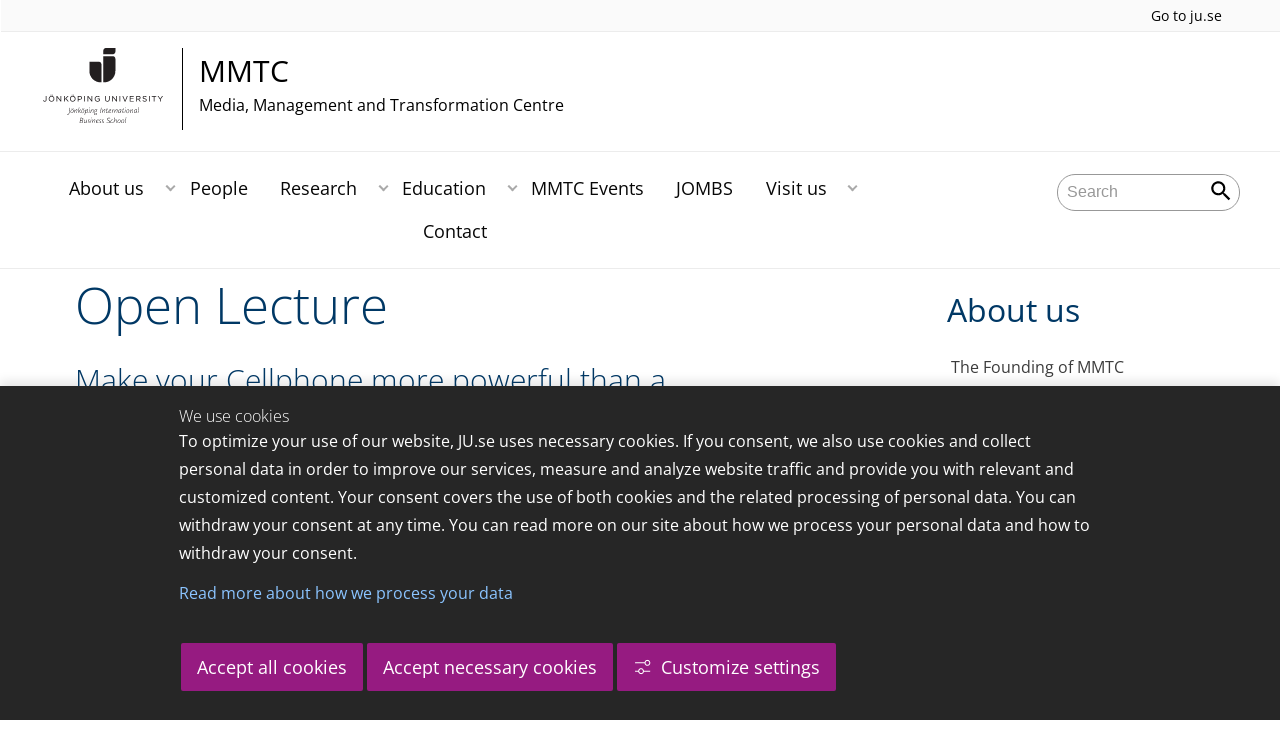

--- FILE ---
content_type: text/html;charset=UTF-8
request_url: https://edit.ju.se/center/mmtc/about-us/news-and-announcements/news/2020-03-10-open-lecture.html
body_size: 14633
content:
<!DOCTYPE html>
<html lang="en" class="sv-no-js sv-template-article">
<head>
   <meta charset="UTF-8">
   <script nonce="c23bc2b0-f3b2-11f0-8bf4-6183e6011aa6">(function(c){c.add('sv-js');c.remove('sv-no-js');})(document.documentElement.classList)</script>
   <title>Open Lecture - Jönköping University</title>
   <link rel="preload" href="/sitevision/system-resource/c17110bc08e48b2c98bf7b6d8e9525e307c2ed8c8aefc8a048d526c7c5ebeae2/js/jquery.js" as="script">
   <link rel="preload" href="/sitevision/system-resource/c17110bc08e48b2c98bf7b6d8e9525e307c2ed8c8aefc8a048d526c7c5ebeae2/envision/envision.js" as="script">
   <link rel="preload" href="/sitevision/system-resource/c17110bc08e48b2c98bf7b6d8e9525e307c2ed8c8aefc8a048d526c7c5ebeae2/js/utils.js" as="script">
   <link rel="preload" href="/sitevision/system-resource/c17110bc08e48b2c98bf7b6d8e9525e307c2ed8c8aefc8a048d526c7c5ebeae2/js/portlets.js" as="script">
                  <meta name="company" content="CENTER">
                           <meta name="companyName" content="Jönköping University">
                        <meta name="companyHomepage" content="/center/mmtc.html">
                     <meta name="publishedAt" content="2020-03-10">
                     <meta name="featureSource" content="">
                        <meta name="contentgroup" content="JU">
      <meta name="contentgroup" content="CENTER">
      <meta name="contentgroup" content="MMTC">
                        <meta name="centerName" content="MMTC">
            <meta name="viewport" content="width=device-width, initial-scale=1, minimum-scale=1, shrink-to-fit=no">
   <meta name="dcterms.identifier" content="http://ju.se">
   <meta name="dcterms.language" content="en">
   <meta name="dcterms.format" content="text/html">
   <meta name="dcterms.type" content="text">
   <link rel="stylesheet" type="text/css" href="/2.b3cf64012843bc4e2880001270/1765699943504/sitevision-responsive-grids.css">
   <link rel="stylesheet" type="text/css" href="/2.b3cf64012843bc4e2880001270/1765699967727/sitevision-spacing.css">
   
      <link rel="stylesheet" type="text/css" href="/2.b3cf64012843bc4e2880001270/auto/1766597582173/SiteVision.css">
      <link rel="stylesheet" type="text/css" href="/2.b3cf64012843bc4e2880001270/0/1/SiteVision.css">
   <link rel="stylesheet" type="text/css" href="/sitevision/system-resource/c17110bc08e48b2c98bf7b6d8e9525e307c2ed8c8aefc8a048d526c7c5ebeae2/css/portlets.css">
   <link rel="stylesheet" type="text/css" href="/sitevision/system-resource/c17110bc08e48b2c98bf7b6d8e9525e307c2ed8c8aefc8a048d526c7c5ebeae2/envision/envision.css">

      <link rel="stylesheet" type="text/css" href="/2.b3cf64012843bc4e2880001270/91.301f495814c6eac257b79/1765699974005/0/sv-template-asset.css">
         <link rel="stylesheet" type="text/css" href="/webapp-resource/5.29ebc254170aa82c5bd16841/360.5f87bfec19b1becc2c078c07/1768239781058/webapp-assets.css">
      <link rel="stylesheet" type="text/css" href="/webapp-resource/5.29ebc254170aa82c5bd16841/360.68da407a19947626c3914ccb/1758300181454/webapp-assets.css">
      <link rel="stylesheet" type="text/css" href="/webapp-resource/5.29ebc254170aa82c5bd16841/360.77d5e3e919b1beaf49417ec4/1766166185751/webapp-assets.css">
      <link rel="stylesheet" type="text/css" href="/webapp-resource/5.29ebc254170aa82c5bd16841/360.3d2d468617f823a0f452d5c6/1647873765940/webapp-assets.css">
      <script nonce="c23bc2b0-f3b2-11f0-8bf4-6183e6011aa6">!function(t,e){t=t||"docReady",e=e||window;var n=[],o=!1,c=!1;function d(){if(!o){o=!0;for(var t=0;t<n.length;t++)try{n[t].fn.call(window,n[t].ctx)}catch(t){console&&console.error(t)}n=[]}}function a(){"complete"===document.readyState&&d()}e[t]=function(t,e){if("function"!=typeof t)throw new TypeError("callback for docReady(fn) must be a function");o?setTimeout(function(){t(e)},1):(n.push({fn:t,ctx:e}),"complete"===document.readyState?setTimeout(d,1):c||(document.addEventListener?(document.addEventListener("DOMContentLoaded",d,!1),window.addEventListener("load",d,!1)):(document.attachEvent("onreadystatechange",a),window.attachEvent("onload",d)),c=!0))}}("svDocReady",window);</script>
      <script src="/sitevision/system-resource/c17110bc08e48b2c98bf7b6d8e9525e307c2ed8c8aefc8a048d526c7c5ebeae2/js/jquery.js"></script>
      
	
	
   <meta name="msvalidate.01" content="6C960D71A31F0255B8C4552555699492" />
   <meta name="facebook-domain-verification" content="fxsygecuvld49and9vv0qup8g2m5bg" />
   <meta name="locale" content="en_GB"/>
<meta name="type" content="sv:article"/>
<meta name="startpage" content="About us"/>
<meta name="theme-color" content="#000000">
<meta name="pagename" content="[2020-03-10] Open Lecture - About us"/>
<meta name="depth" content="7"/>
   <script nonce="c23bc2b0-f3b2-11f0-8bf4-6183e6011aa6">
      window.sv = window.sv || {};
      sv.UNSAFE_MAY_CHANGE_AT_ANY_GIVEN_TIME_webAppExternals = {};
      sv.PageContext = {
      pageId: '5.29ebc254170aa82c5bd16841',
      siteId: '2.b3cf64012843bc4e2880001270',
      userIdentityId: '',
      userIdentityReadTimeout: 0,
      userLocale: 'en_GB',
      dev: false,
      csrfToken: '',
      html5: true,
      useServerSideEvents: false,
      nodeIsReadOnly: false
      };
   </script>
      <script nonce="c23bc2b0-f3b2-11f0-8bf4-6183e6011aa6">!function(){"use strict";var t,n={},e={},i={};function r(t){return n[t]=n[t]||{instances:[],modules:{},bundle:{}},n[t]}document.querySelector("html").classList.add("js");var s={registerBootstrapData:function(t,n,i,r,s){var a,o=e[t];o||(o=e[t]={}),(a=o[i])||(a=o[i]={}),a[n]={subComponents:r,options:s}},registerInitialState:function(t,n){i[t]=n},registerApp:function(n){var e=n.applicationId,i=r(e);if(t){var s={};s[e]=i,s[e].instances=[n],t.start(s)}else i.instances.push(n)},registerModule:function(t){r(t.applicationId).modules[t.path]=t},registerBundle:function(t){r(t.applicationId).bundle=t.bundle},getRegistry:function(){return n},setAppStarter:function(n){t=n},getBootstrapData:function(t){return e[t]},getInitialState:function(t){return i[t]}};window.AppRegistry=s}();</script>
   <link rel="stylesheet" type="text/css" media="screen,print" href="/webapp-files/juwebstyles/0.0.277/center.css"></link>
   <script src="/webapp-files/juwebstyles/0.0.277/main.js"></script>
   <meta property="og:title" content="Open Lecture" /><meta property="og:url" content="ju.se/center/mmtc/about-us/news-and-announcements/news/2020-03-10-open-lecture.html" /><meta property="og:description" content="Make your Cellphone more powerful than a machine gun
Protecting forests and livelihoods in conflict areas with your help.." /><meta property="og:image" content="/images/18.29ebc254170aa82c5bd17753/1583847384916/Henrik%20Flodhammar.jpg" />
   <script type="application/ld+json">{"@context":"https://schema.org/","headline":"Open Lecture","@type":"NewsArticle","datePublished":"2020-03-10T14:37:38","dateModified":"2020-03-10T14:37:38","description":"Make your Cellphone more powerful than a machine gun\nProtecting forests and livelihoods in conflict areas with your help.."}</script>
   <link href="/webapp-files/juwebstyles/0.0.277/fonts/open-sans-v36-latin-regular.woff2" rel="preload" as="font" crossorigin=""></link><link href="/webapp-files/juwebstyles/0.0.277/fonts/open-sans-v36-latin-300.woff2" rel="preload" as="font" crossorigin=""></link><link href="/webapp-files/juwebstyles/0.0.277/fonts/open-sans-v36-latin-700.woff2" rel="preload" as="font" crossorigin=""></link><link href="/webapp-files/juwebstyles/0.0.277/fonts/MaterialIcons-Regular.woff2" rel="preload" as="font" crossorigin=""></link><link href="/webapp-files/juwebstyles/0.0.277/fonts/MaterialIcons-Regular.ttf" rel="preload" as="font" crossorigin=""></link>
   <link rel="canonical" href="https://ju.se/center/mmtc/about-us/news-and-announcements/news/2020-03-10-open-lecture.html"/>
   <meta name="description" content="Make your Cellphone more powerful than a machine gun
Protecting forests and livelihoods in conflict areas with your help..">
   <meta name="id" content="5.29ebc254170aa82c5bd16841">
   
        <meta name="rek:pubdate" content="2020-03-10T14:37:38.000Z">
        <meta name="rek:moddate" content="2020-03-10T14:37:38.000Z">
        
   
            <script nonce="c23bc2b0-f3b2-11f0-8bf4-6183e6011aa6">
                window.__rekai = window.__rekai || {};
                window.__rekai.nonce = 'c23bc2b0-f3b2-11f0-8bf4-6183e6011aa6';
                window.__rekai.appdata = {
                    uuid: 'b5b9a769',
                    
                    initSvAutoComplete: false,
                    svAutoCompleteToTarget: false,
                    svAutoCompleteQna: false,
                    svAutoCompleteShowAllBtn: false,
                    isDevEnvironment: false,
                    consent: {
                        hasRekaiConsent: false,
                        hasAcceptedRekaiConsent: false,
                        hasPendingUserConsents: true
                    }
                };
            </script>
            
   <script src="https://static.rekai.se/b5b9a769.js" defer></script>
</head>
<body class=" sv-responsive sv-theme-JUtheme env-m-around--0">
<div  id="svid10_17f1389d14c4be24ce118b32" class="sv-layout"><div class="sv-vertical sv-layout sv-skip-spacer sv-template-layout" id="svid10_415ba30518d3ac548292a655"><div class="sv-vertical sv-layout sv-skip-spacer sv-template-layout" id="svid93_415ba30518d3ac548292a656"><div class="sv-custom-module sv-marketplace-sitevision-cookie-consent sv-skip-spacer sv-template-portlet
" lang="en" id="svid12_415ba30518d3ac548292a0bf"><div id="Cookiebanner"><!-- Cookie-banner --></div><div data-cid="12.415ba30518d3ac548292a0bf"></div><script nonce="c23bc2b0-f3b2-11f0-8bf4-6183e6011aa6" >AppRegistry.registerBootstrapData('12.415ba30518d3ac548292a0bf','12.415ba30518d3ac548292a0bf','AGNOSTIC_RENDERER');</script><script nonce="c23bc2b0-f3b2-11f0-8bf4-6183e6011aa6">AppRegistry.registerInitialState('12.415ba30518d3ac548292a0bf',{"settings":{"displayType":"bannerBottom","message":"To optimize your use of our website, JU.se uses necessary cookies. If you consent, we also use cookies and collect personal data in order to improve our services, measure and analyze website traffic and provide you with relevant and customized content. Your consent covers the use of both cookies and the related processing of personal data. You can withdraw your consent at any time. You can read more on our site about how we process your personal data and how to withdraw your consent.","settingsSubTitle":"Customize cookie settings","cookiePolicyUri":"/en/about-us/about-the-website/personal-data-processing-at-jonkoping-university-gdpr.html","title":"We use cookies","cookiePolicyLinkText":"Read more about how we process your data","usePolicyPage":true,"manageButtonText":"Hantera cookies","buttonType":"acceptAllAndNecessary","openLinkInNewTab":false,"usePiwikPro":false},"categories":[{"id":"necessary","title":"Necessary cookies","description":"Keeps our services secure and working properly. Therefore, they cannot be deactivated.","hasConsent":true},{"id":"functional","title":"Functional cookies","description":"Functional cookies ensure the proper functioning of the website by enabling basic functions such as page navigation and access to secure areas of the website, etc. The website cannot function properly without these cookies.","hasConsent":false,"cookies":["cookies-functional"]},{"id":"analytics","title":"Analytics cookies","description":"Provides us with information about how our website is used. This enables us to maintain, operate and improve the user experience.","hasConsent":false,"cookies":["cookies-analytics"]},{"id":"marketing","title":"Marketing cookies","description":"Marketing cookies are used to track visitors to the site in order to later deliver relevant and engaging advertisements to the individual user.","hasConsent":false,"cookies":["cookies-advertisement"]}],"displayOptions":{"consentOpen":true,"settingsOpen":false},"baseHeadingLevel":2,"customButtonTexts":{"acceptAllCookies":"Accept all cookies","acceptNecessaryCookies":"Accept necessary cookies","settings":"Settings","saveAndAccept":"Save and accept"},"useCustomButtonTexts":true});</script>
<script nonce="c23bc2b0-f3b2-11f0-8bf4-6183e6011aa6">AppRegistry.registerApp({applicationId:'marketplace.sitevision.cookie-consent|1.11.8',htmlElementId:'svid12_415ba30518d3ac548292a0bf',route:'/',portletId:'12.415ba30518d3ac548292a0bf',locale:'en',defaultLocale:'en',webAppId:'marketplace.sitevision.cookie-consent',webAppVersion:'1.11.8',webAppAopId:'360.5f87bfec19b1becc2c078c07',webAppImportTime:'1768239781058',requiredLibs:{"react":"18.3.1"},childComponentStateExtractionStrategy:'BY_ID'});</script></div>
<div class="sv-custom-module sv-cookie-loader sv-template-portlet
" id="svid12_415ba30518d3ac548292a0bd"><div id="Cookieloader"><!-- Cookie loader --></div><div data-cid="12.415ba30518d3ac548292a0bd"></div><script nonce="c23bc2b0-f3b2-11f0-8bf4-6183e6011aa6" >AppRegistry.registerBootstrapData('12.415ba30518d3ac548292a0bd','12.415ba30518d3ac548292a0bd','AGNOSTIC_RENDERER');</script><script nonce="c23bc2b0-f3b2-11f0-8bf4-6183e6011aa6">AppRegistry.registerInitialState('12.415ba30518d3ac548292a0bd',{"consentCookies":{"necessary":{"identifier":"cookies-necessary","consent":false,"code":""},"functional":{"identifier":"cookies-functional","consent":false,"code":"\u003cscript>\ngtag('consent', 'update', {'functional_storage': 'granted'});\n\u003c/script>"},"analytics":{"identifier":"cookies-analytics","consent":false,"code":"\u003cscript>\ngtag('consent', 'update', {'analytics_storage': 'granted'});\n\u003c/script>"},"advertisement":{"identifier":"cookies-advertisement","consent":false,"code":"\u003cscript>\ngtag('consent', 'update', {'ad_storage': 'granted'});\ngtag('consent', 'update', {'ad_user_data': 'granted'});\ngtag('consent', 'update', {'ad_personalization': 'granted'});\n\u003c/script>"},"other":{"identifier":"cookies-other","consent":false,"code":""}},"initConsent":false,"headScript":"/download/18.7053f2918c76b81504497f/1714984847839/googleTagManagerHead.js","bodyScript":"","reload":true,"hook":true,"debug":false});</script>
<script nonce="c23bc2b0-f3b2-11f0-8bf4-6183e6011aa6">AppRegistry.registerApp({applicationId:'cookie-loader|0.0.3',htmlElementId:'svid12_415ba30518d3ac548292a0bd',route:'/',portletId:'12.415ba30518d3ac548292a0bd',locale:'en-GB',defaultLocale:'en',webAppId:'cookie-loader',webAppVersion:'0.0.3',webAppAopId:'360.415ba30518d3ac54829d602',webAppImportTime:'1706703109501',requiredLibs:{"react":"17.0.2"}});</script></div>
</div>
</div>
<div class="sv-script-portlet sv-portlet sv-template-portlet
" id="svid12_35c4ac0b1748baca6cc164b5"><div id="Skiplink"><!-- Skip link --></div><nav class="ju-skip-link">
  <a class="ju-skip-link__link" href="#Mittenspalt">Skip to main content</a>
  <a class="ju-skip-link__link" href="#Megameny">Skip to main menu</a>
    <a class="ju-skip-link__link" href="#Meny-0">Skip to content menu</a>   
    <a class="ju-skip-link__link" href="https://ju.se/om-oss/om-webbplatsen/tillganglighet.html">Report error</a>
</nav></div>
<div role="navigation" aria-label="Top menu" class="sv-vertical sv-layout sv-template-layout" id="svid10_aeca3f3172bba2fe7a2dfa6"><div class="sv-vertical sv-layout ju-top-header sv-skip-spacer sv-template-layout" id="svid93_aeca3f3172bba2fe7a2e029"><div class="sv-script-portlet sv-portlet sv-visible-smartphone sv-skip-spacer sv-template-portlet
 c91246"  id="svid12_aeca3f3172bba2fe7a2e507"><div id="Logo"><!-- Logo --></div> <a href="/en"><img alt="Jönköping University" id="ju-alt-logo" class="c91321" src="/styles/externalweb/images/logo/ju_logo.svg" onerror="this.src='/styles/externalweb/images/logo/ju_logo.png';"></a>
</div>
<div class="sv-vertical sv-layout sv-hide-smartphone sv-template-layout c91302"  id="svid10_aeca3f3172bba2fe7a2e04a"><div class="sv-script-portlet sv-portlet sv-skip-spacer sv-template-portlet
 c91324"  id="svid12_aeca3f3172bba2fe7a2e04d"><div id="Skript"><!-- Skript --></div><div class="c91287">
  <a class="c91298" href="https://ju.se/en">Go to ju.se</a>
  
     
</div></div>
</div>
<div class="sv-fixed-fluid-grid sv-grid-a1200 sv-layout sv-hide-smartphone sv-template-layout" id="svid10_aeca3f3172bba2fe7a2e02a"><div class="sv-row sv-layout sv-skip-spacer sv-template-layout c91325"  id="svid10_aeca3f3172bba2fe7a2e02b"><div class="sv-layout sv-skip-spacer sv-column-10 sv-template-layout c91305"  id="svid10_aeca3f3172bba2fe7a2e02c"><div class="sv-script-portlet sv-portlet sv-skip-spacer sv-template-portlet
 c91316"  id="svid12_aeca3f3172bba2fe7a2e06b"><div id="Skript-0"><!-- Skript --></div>


	<a  href="/center/mmtc.html" class="centerNameContainer c91297">  
   
      <span class="c91317" href="/center/mmtc.html" id="mainLogo">
      
      
      
      <img src="/images/18.4694d6a117a28149ab21a6e2/1624975204130/JIBS_A.svg" class="sv-noborder sv-svg c91258"  alt="Jönköping University">   
   </span>   
	      
   <div  class="c91284">      
      <h2 class="heading-2">
         MMTC
      </h2>

               <p class="normal c91311" >
            Media, Management and Transformation Centre
         </p>
         </div>        
</a>
      <style>.sv-script-portlet .centerNameContainer{ padding-left: 0px !important; }</style>
      </div>
</div>
<div class="sv-layout sv-column-2 sv-template-layout" id="svid10_aeca3f3172bba2fe7a2e06a"><div class="sv-script-portlet sv-portlet sv-skip-spacer sv-template-portlet
 c91340"  id="svid12_aeca3f3172bba2fe7a2e3a2"><div id="Skript-1"><!-- Skript --></div>     
</div>
</div>
</div>
</div>
</div>
</div>
<header class="sv-vertical sv-layout sv-template-layout" id="svid10_aeca3f3172bba2fe7a2e54b"><div class="sv-fixed-fluid-grid sv-grid-a1200 sv-layout sv-skip-spacer sv-template-layout" id="svid10_aeca3f3172bba2fe7a2e527"><div class="sv-row sv-layout sv-skip-spacer sv-template-layout" id="svid10_aeca3f3172bba2fe7a2e528"><div class="sv-vertical sv-layout sv-skip-spacer sv-template-layout" id="svid93_aeca3f3172bba2fe7a2e542"><div class="sv-layout smartphone-column-margins sv-skip-spacer sv-column-3 sv-template-layout" id="svid10_aeca3f3172bba2fe7a2e543"><div class="sv-vertical sv-layout sv-skip-spacer sv-template-layout" id="svid10_aeca3f3172bba2fe7a2e544"><div class="sv-script-portlet sv-portlet sv-skip-spacer sv-template-portlet
" id="svid12_aeca3f3172bba2fe7a2e545"><div id="Logotypskript"><!-- Logotypskript --></div><a href="https://ju.se/center/mmtc.html" title="Logotype (back to startpage)" id="center-logotyp">MMTC</a></div>
</div>
</div>
<div class="sv-layout smartphone100 sv-column-7 sv-template-layout c91241"  id="svid10_aeca3f3172bba2fe7a2e546"><div class="sv-jcrmenu-portlet sv-portlet sv-skip-spacer sv-template-portlet
 c91281"  id="svid12_aeca3f3172bba2fe7a2e547"><div id="Meny"><!-- Meny --></div><button id="Megameny"></button>





         
                     
         
      
            
		<nav aria-label="Main menu">

      <ul class="ju-megamenu">
              
                     
                           
            
            <li class="sv-inline  active ">
                                                  
                <a href="https://edit.ju.se/center/mmtc/about-us.html" class="dummybody c91276" >About us</a>
            
                                                         <button aria-expanded="false" aria-label="Expand submenu" title="Expand submenu" class="toggler">                  
               </button>
                <ul>
                                    
                    <li class="sv-inline    ">
                                                
                        	                                        

                        
                                                
                        <!-- indented -->
                        
                        
                        
                        <a href="https://edit.ju.se/center/mmtc/about-us/the-founding-of-mmtc.html" class="dummybody c91276" >The Founding of MMTC</a>                        
                        
            	                            </li>
                                    
                    <li class="sv-inline   active   ">
                                                
                        	                                        

                        
                                                
                        <!-- indented -->
                        
                        
                        
                        <a href="https://edit.ju.se/center/mmtc/about-us/news-and-announcements.html" class="dummybody c91276" >News and Announcements</a>                        
                        
            	                            </li>
                                </ul>
                          </li>
                       
                     
                           
            
            <li class="sv-inline ">
                                                  
                <a href="https://edit.ju.se/center/mmtc/people.html" class="dummybody c91276" >People</a>
            
                                           <span class="c91330"></span>
                                        </li>
                       
                     
                           
            
            <li class="sv-inline ">
                                                  
                <a href="https://edit.ju.se/center/mmtc/research.html" class="dummybody c91276" >Research</a>
            
                                                         <button aria-expanded="false" aria-label="Expand submenu" title="Expand submenu" class="toggler">                  
               </button>
                <ul>
                                    
                    <li class="sv-inline    ">
                                                
                        	                                        

                        
                                                
                        <!-- indented -->
                        
                        
                        
                        <a href="https://edit.ju.se/center/mmtc/research/publications.html" class="dummybody c91276" >Publications</a>                        
                        
            	                            </li>
                                    
                    <li class="sv-inline    ">
                                                
                        	                                        

                        
                                                
                        <!-- indented -->
                        
                        
                        
                        <a href="https://edit.ju.se/center/mmtc/research/current-projects.html" class="dummybody c91276" >Current Projects</a>                        
                        
            	                            </li>
                                    
                    <li class="sv-inline    ">
                                                
                        	                                        

                        
                                                
                        <!-- indented -->
                        
                        
                        
                        <a href="https://edit.ju.se/center/mmtc/research/blog-posts-and-podcasts.html" class="dummybody c91276" >Blog posts and Podcasts</a>                        
                        
            	                            </li>
                                </ul>
                          </li>
                       
                     
                           
            
            <li class="sv-inline ">
                                                  
                <a href="https://edit.ju.se/center/mmtc/education.html" class="dummybody c91276" >Education</a>
            
                                                         <button aria-expanded="false" aria-label="Expand submenu" title="Expand submenu" class="toggler">                  
               </button>
                <ul>
                                    
                    <li class="sv-inline    ">
                                                
                        	                                        

                        
                                                
                        <!-- indented -->
                        
                        
                        
                        <a href="https://edit.ju.se/center/mmtc/education/acceleratingasustainabilitytransition.106.1778272c17e8615810c3d233.html" class="dummybody c91276" >Accelerating a Sustainability Transition</a>                        
                        
            	                            </li>
                                    
                    <li class="sv-inline    ">
                                                
                        	                                        

                        
                                                
                        <!-- indented -->
                        
                        
                        
                        <a href="https://edit.ju.se/center/mmtc/education/mmtc-masters-thesis-award.html" class="dummybody c91276" >MMTC Masters Thesis Award</a>                        
                        
            	                            </li>
                                    
                    <li class="sv-inline    ">
                                                
                        	                                        

                        
                                                
                        <!-- indented -->
                        
                        
                        
                        <a href="https://edit.ju.se/center/mmtc/education/digital-supply-chain-management.html" class="dummybody c91276" >Digital Supply Chain Management</a>                        
                        
            	                            </li>
                                    
                    <li class="sv-inline    ">
                                                
                        	                                        

                        
                                                
                        <!-- indented -->
                        
                        
                        
                        <a href="https://edit.ju.se/center/mmtc/education/si-academy-for-young-professionals-sayp-at-jibs.html" class="dummybody c91276" >SI Academy for Young Professionals (SAYP) at JIBS</a>                        
                        
            	                            </li>
                                </ul>
                          </li>
                       
                     
                           
            
            <li class="sv-inline ">
                                                  
                <a href="https://edit.ju.se/center/mmtc/mmtc-events.html" class="dummybody c91276" >MMTC Events</a>
            
                                           <span class="c91330"></span>
                                        </li>
                       
                     
                           
            
            <li class="sv-inline ">
                                                  
                <a href="https://edit.ju.se/center/mmtc/jombs.html" class="dummybody c91276" >JOMBS</a>
            
                                           <span class="c91330"></span>
                                        </li>
                       
                     
                           
            
            <li class="sv-inline ">
                                                  
                <a href="https://edit.ju.se/center/mmtc/visit-us.html" class="dummybody c91276" >Visit us</a>
            
                                                         <button aria-expanded="false" aria-label="Expand submenu" title="Expand submenu" class="toggler">                  
               </button>
                <ul>
                                    
                    <li class="sv-inline    ">
                                                
                        	                                        

                        
                                                
                        <!-- indented -->
                        
                        
                        
                        <a href="https://edit.ju.se/center/mmtc/visit-us/mmtc-visiting-scholar-program.html" class="dummybody c91276" >MMTC Visiting Scholar Program</a>                        
                        
            	                            </li>
                                    
                    <li class="sv-inline    ">
                                                
                        	                                        

                        
                                                
                        <!-- indented -->
                        
                        
                        
                        <a href="https://edit.ju.se/center/mmtc/visit-us/mmtc-visiting-doctoral-program.html" class="dummybody c91276" >MMTC Visiting Doctoral Program</a>                        
                        
            	                            </li>
                                </ul>
                          </li>
                       
                     
                           
            
            <li class="sv-inline ">
                                                  
                <a href="https://edit.ju.se/center/mmtc/contact.html" class="dummybody c91276" >Contact</a>
            
                                           <span class="c91330"></span>
                                        </li>
                     



                     
                                 
 
         

          <li class="sv-inline ju-hide-desktop langswitch">    
                       </li>          
    
                    
      </ul>
      </nav>
   </div>
</div>
<div class="sv-layout sv-column-2 sv-template-layout" id="svid10_aeca3f3172bba2fe7a2e548"><div class="sv-vertical sv-layout sv-skip-spacer sv-template-layout c91269"  id="svid10_aeca3f3172bba2fe7a2e549"><div class="sv-custom-module sv-sok-dynamic sv-skip-spacer sv-template-portlet
" id="svid12_209e328217fdf3e09b3eab"><div id="searchwebapp"><!-- search-webapp --></div><div data-cid="310f35ab-51f3-0f5a-fc8e-ab08a4373496"><script type="text/javascript" src="/webapp-files/5.29ebc254170aa82c5bd16841/360.6e7d594919903da225c548/1756713726208/main.js">
</script>

<div class="app">

</div></div><script nonce="c23bc2b0-f3b2-11f0-8bf4-6183e6011aa6">AppRegistry.registerBootstrapData('12.209e328217fdf3e09b3eab','310f35ab-51f3-0f5a-fc8e-ab08a4373496','main',[],undefined);</script><script nonce="c23bc2b0-f3b2-11f0-8bf4-6183e6011aa6">AppRegistry.registerInitialState('12.209e328217fdf3e09b3eab',{"locale":"en","staff":"hide","params":{},"template":"ajax3","facets":{"current":{"company.keyword":[],"contentgroup.keyword":[],"type.keyword":[]},"default":{"company.keyword":[],"contentgroup.keyword":[],"type.keyword":[]}},"config":{"title":"","locale":"en","searchpage":"/center/mmtc/search.html","enSearchPage":"/center/mmtc/search.html"},"searchurl":{"/search":"/appresource/5.29ebc254170aa82c5bd16841/12.209e328217fdf3e09b3eab/search","/person":"/appresource/5.29ebc254170aa82c5bd16841/12.209e328217fdf3e09b3eab/person","/ajax":"/appresource/5.29ebc254170aa82c5bd16841/12.209e328217fdf3e09b3eab/ajax","/related":"/appresource/5.29ebc254170aa82c5bd16841/12.209e328217fdf3e09b3eab/related"},"route":"/"});</script>
<script nonce="c23bc2b0-f3b2-11f0-8bf4-6183e6011aa6">AppRegistry.registerApp({applicationId:'sok-dynamic|0.0.30',htmlElementId:'svid12_209e328217fdf3e09b3eab',route:'/',portletId:'12.209e328217fdf3e09b3eab',locale:'en-GB',defaultLocale:'en',webAppId:'sok-dynamic',webAppVersion:'0.0.30',webAppAopId:'360.6e7d594919903da225c548',webAppImportTime:'1756713726208',requiredLibs:{},childComponentStateExtractionStrategy:'BY_ID'});</script></div>
</div>
</div>
</div>
</div>
</div>
</header>
<main class="sv-vertical sv-layout sv-template-layout c91235"  id="svid10_17f1389d14c4be24ce118b34"><div class="sv-vertical sv-layout sv-skip-spacer sv-template-layout c55667"  id="svid10_301f495814c6eac257bf851"><div class="sv-vertical sv-layout sv-skip-spacer sv-template-layout" id="svid10_29ebc254170aa82c5bd508e"><div class="sv-vertical sv-layout sv-skip-spacer sv-template-layout" id="svid93_29ebc254170aa82c5bd508f"><div class="sv-custom-module sv-feature-webapp sv-skip-spacer sv-template-portlet
 c91261"  id="svid12_3d2d468617f823a0f452cdc3"><div id="featurewebapp"><!-- feature-webapp --></div><div data-cid="5068a079-8187-9f88-6cc5-4c6ec57c8631"></div><script nonce="c23bc2b0-f3b2-11f0-8bf4-6183e6011aa6">AppRegistry.registerBootstrapData('12.3d2d468617f823a0f452cdc3','5068a079-8187-9f88-6cc5-4c6ec57c8631','main',[],undefined);</script><script nonce="c23bc2b0-f3b2-11f0-8bf4-6183e6011aa6">AppRegistry.registerInitialState('12.3d2d468617f823a0f452cdc3',{"page":null,"image":false,"featuretext":"","route":"/"});</script>
<script nonce="c23bc2b0-f3b2-11f0-8bf4-6183e6011aa6">AppRegistry.registerApp({applicationId:'feature-webapp|0.0.2',htmlElementId:'svid12_3d2d468617f823a0f452cdc3',route:'/',portletId:'12.3d2d468617f823a0f452cdc3',locale:'en-GB',defaultLocale:'en',webAppId:'feature-webapp',webAppVersion:'0.0.2',webAppAopId:'360.3d2d468617f823a0f452d5c6',webAppImportTime:'1647873765940',requiredLibs:{},childComponentStateExtractionStrategy:'BY_ID'});</script></div>
</div>
</div>
<div class="sv-script-portlet sv-portlet sv-template-portlet
" id="svid12_3338e021505bc9159a14de9"><div id="EmergencyInformation"><!-- Emergency Information --></div></div>
</div>
<div id="svid94_17f1389d14c4be24ce118bdf"><div class="sv-vertical sv-layout sv-skip-spacer sv-template-layout c91252"  id="svid10_5ac22d315b4aac3506dd7b"><div class="sv-vertical sv-layout sv-skip-spacer sv-template-layout c91243"  id="svid10_7667ac871722189f922d29e"><div class="sv-script-portlet sv-portlet sv-skip-spacer sv-template-portlet
 c91240"  id="svid12_3250cc5e14d2de113be126ec"><div id="Brodsmulor"><!-- Brödsmulor --></div><nav id="ju-breadcrumbs" class="ju-breadcrumbs c91232" aria-label="Breadcrumbs"  >
  <ol>
    <li>     
              <a class="normal" href="/center/mmtc.html">Home</a>

     </li>
        <li>
      
      
      <a href="/center/mmtc/about-us.html" class="normal">About us</a>
    </li>
        <li>
      
      
      <a href="/center/mmtc/about-us/news-and-announcements.html" class="normal">News and Announcements</a>
    </li>
         
    <li>
                [2020-03-10] Open Lecture
     </li>
  </ol>
</nav>

</div>
</div>
<div class="sv-fixed-fluid-grid sv-grid-a1200 sv-layout sv-template-layout c91263"  id="svid10_17f1389d14c4be24ce118bef"><div class="sv-layout sv-skip-spacer sv-column-7 sv-template-layout" id="svid10_17f1389d14c4be24ce118bf1"><div class="sv-vertical sv-layout sv-skip-spacer sv-template-layout" id="svid10_301f495814c6eac257b69"><div id="svid94_301f495814c6eac257b80"><div class="sv-vertical sv-layout sv-skip-spacer sv-template-layout" id="svid10_301f495814c6eac257b81"><div id="svid94_29ebc254170aa82c5bd16848" class="pagecontent sv-layout"><div id="Mittenspalt"><!-- Mittenspalt --></div><div class="sv-text-portlet sv-use-margins sv-skip-spacer" id="svid12_29ebc254170aa82c5bd16849"><div id="Rubrik"><!-- Rubrik --></div><div class="sv-text-portlet-content"><h1 class="heading-1" id="h-OpenLecture">Open Lecture</h1></div></div>
<div class="sv-text-portlet sv-use-margins" id="svid12_29ebc254170aa82c5bd1684a"><div id="Ingress"><!-- Ingress --></div><div class="sv-text-portlet-content"><h2 class="heading-2" id="h-MakeyourCellphonemorepowerfulthanamachinegun">Make your Cellphone more powerful than a machine gun</h2><p class="preamble">Protecting forests and livelihoods in conflict areas with your help.</p></div></div>
<div class="sv-image-portlet sv-portlet" id="svid12_29ebc254170aa82c5bd17755"><div id="Image"><!-- Image --></div><img alt="" class="sv-noborder c92387"  width="4608" height="3072" srcset="/images/18.29ebc254170aa82c5bd17753/1583847384916/x160p/Henrik%20Flodhammar.jpg 160w, /images/18.29ebc254170aa82c5bd17753/1583847384916/x320p/Henrik%20Flodhammar.jpg 320w, /images/18.29ebc254170aa82c5bd17753/1583847384916/x480p/Henrik%20Flodhammar.jpg 480w, /images/18.29ebc254170aa82c5bd17753/1583847384916/x640p/Henrik%20Flodhammar.jpg 640w, /images/18.29ebc254170aa82c5bd17753/1583847384916/x800p/Henrik%20Flodhammar.jpg 800w, /images/18.29ebc254170aa82c5bd17753/1583847384916/x960p/Henrik%20Flodhammar.jpg 960w, /images/18.29ebc254170aa82c5bd17753/1583847384916/x1120p/Henrik%20Flodhammar.jpg 1120w, /images/18.29ebc254170aa82c5bd17753/1583847384916/x1280p/Henrik%20Flodhammar.jpg 1280w, /images/18.29ebc254170aa82c5bd17753/1583847384916/x1440p/Henrik%20Flodhammar.jpg 1440w, /images/18.29ebc254170aa82c5bd17753/1583847384916/x1600p/Henrik%20Flodhammar.jpg 1600w, /images/18.29ebc254170aa82c5bd17753/1583847384916/x1760p/Henrik%20Flodhammar.jpg 1760w, /images/18.29ebc254170aa82c5bd17753/1583847384916/x1920p/Henrik%20Flodhammar.jpg 1920w, /images/18.29ebc254170aa82c5bd17753/1583847384916/x2080p/Henrik%20Flodhammar.jpg 2080w, /images/18.29ebc254170aa82c5bd17753/1583847384916/Henrik%20Flodhammar.jpg 4608w" sizes="100vw" src="/images/18.29ebc254170aa82c5bd17753/1583847384916/Henrik%20Flodhammar.jpg"></div>
<div class="sv-text-portlet sv-use-margins" id="svid12_29ebc254170aa82c5bd1684b"><div id="Innehall"><!-- Innehåll --></div><div class="sv-text-portlet-content"><p class="normal">On thursday 12th March you are invited to join MMTC for an open lecture presented by Henrik Flodhammar. </p><p class="preamble sv-text-align-center"><em>THURSDAY MARCH 12TH</em></p><p class="preamble sv-text-align-center"><em>13.30 - 14.30 (includes a light fika)</em></p><p class="preamble sv-text-align-center"><em>B4066, JIBS</em></p><p class="normal">Henrik Flodhammar, a former teacher and Ph.D. Candidate at Jönköping University, shares his experience from an 18-year project of natural forest regeneration in Panama as well as information on the latest developments on how apps can be used – by us and local activities - to protect the environment and monitor tree growth on a global scale.</p><p class="normal">Henrik has worked for the United Nations and SIDA, as well as with NGOs and the private sector on sustainable forestry for the last 20 years. This work has included wildlife conservation of rhinos and elephants in Asia, as well as the ongoing exciting work of forest regeneration in Panama - last year a jaguar was spotted in the regenerated forest!</p><p class="normal">Henrik will also share some tips on how to survive if you get lost in the jungle!</p><p class="normal">Register <a href="http://www.esmaker.net/nx2/s.aspx?id=0c145c3cea0d" rel="external">here<svg class="env-link-icon" aria-hidden="true"><use href="/sitevision/link-icons.svg#link-external-tab"></use></svg><span class="env-assistive-text"> External link, opens in new window.</span></a></p><p class="preamble sv-text-align-center"> </p></div></div>
</div><div class="sv-script-portlet sv-portlet sv-hide-smartphone sv-skip-spacer sv-template-portlet
 c91253"  id="svid12_22d860b7154e504571c1ceaa"><div id="datescriptejsmartphone"><!-- datescript (ej smartphone) --></div><div class="c91294">2020-03-10</div></div>
</div>
<div class="sv-vertical sv-layout sv-template-layout" id="svid10_2917540815ff08122482e03e"><div class="sv-vertical sv-layout sv-skip-spacer sv-template-layout" id="svid93_2917540815ff08122482e048"></div>
</div>
<div class="sv-custom-module sv-marketplace-sitevision-toTop sv-template-portlet
" id="svid12_688744571947dd098002c10b"><div id="Tilltoppen"><!-- Till toppen --></div><div data-cid="12.688744571947dd098002c10b"></div><script nonce="c23bc2b0-f3b2-11f0-8bf4-6183e6011aa6" >AppRegistry.registerBootstrapData('12.688744571947dd098002c10b','12.688744571947dd098002c10b','AGNOSTIC_RENDERER');</script><script nonce="c23bc2b0-f3b2-11f0-8bf4-6183e6011aa6">AppRegistry.registerInitialState('12.688744571947dd098002c10b',{"color":"brand","icon":"angleBoldUp","distanceToShowIcon":"200","position":"right","size":"small","visibleInMobile":true,"useLabel":true,"borderRadius":"borderRound"});</script>
<script nonce="c23bc2b0-f3b2-11f0-8bf4-6183e6011aa6">AppRegistry.registerApp({applicationId:'marketplace.sitevision.toTop|2.1.1',htmlElementId:'svid12_688744571947dd098002c10b',route:'/',portletId:'12.688744571947dd098002c10b',locale:'en-GB',defaultLocale:'en',webAppId:'marketplace.sitevision.toTop',webAppVersion:'2.1.1',webAppAopId:'360.77d5e3e919b1beaf49417ec4',webAppImportTime:'1766166185751',requiredLibs:{"react":"18.3.1"},childComponentStateExtractionStrategy:'BY_ID'});</script></div>
</div></div>
<div class="sv-vertical sv-layout sv-hide-smartphone sv-template-layout c91234"  id="svid10_2e5becb214cbba314bbb699"><div class="sv-script-portlet sv-portlet sv-skip-spacer sv-template-portlet
" id="svid12_451ade7415125129abdb1ca9"><div id="Script"><!-- Script --></div><div class="shareicons">
   <a class="facebookShare" onclick="ga('send', 'event', 'shareClick', 'Facebook', 'http://ju.se/center/mmtc/about-us/news-and-announcements/news/2020-03-10-open-lecture.html');" href="https://facebook.com/sharer/sharer.php?u=http://ju.se/center/mmtc/about-us/news-and-announcements/news/2020-03-10-open-lecture.html"><img width="42" height="42" alt="Share this page on Facebook" src="/images/18.451ade7415125129abdad177/1450093130247/sharefacebook.png"></img></a>
   <a class="twitterShare" onclick="ga('send', 'event', 'shareClick', 'Twitter', 'http://ju.se/center/mmtc/about-us/news-and-announcements/news/2020-03-10-open-lecture.html');" href="https://twitter.com/share?url=http://ju.se/center/mmtc/about-us/news-and-announcements/news/2020-03-10-open-lecture.html"><img width="42" height="42"  alt="Share this page on Twitter" src="/images/18.451ade7415125129abdad1f7/1450093545178/sharetwitter.png"></img></a>   
   <a class="linkedInShare" onclick="ga('send', 'event', 'shareClick', 'LinkedIn', 'http://ju.se/center/mmtc/about-us/news-and-announcements/news/2020-03-10-open-lecture.html');" href="https://www.linkedin.com/shareArticle?mini=true&url=http://ju.se/center/mmtc/about-us/news-and-announcements/news/2020-03-10-open-lecture.html"><img width="42" height="42"  alt="Share this page on LinkedIn" src="/images/18.1ae6dae916e692176de11645/1574065222581/sharelinkedin.png"></img></a>
	<a class="mailShare" onclick="ga('send', 'event', 'shareClick', 'Mail', 'http://ju.se/center/mmtc/about-us/news-and-announcements/news/2020-03-10-open-lecture.html');" href="mailto:?body=http://ju.se/center/mmtc/about-us/news-and-announcements/news/2020-03-10-open-lecture.html"><img width="42" height="42"  alt="Share this page through mail" src="/images/18.451ade7415125129abdad26e/1450094351891/sharemail.png"></img></a>
   <a class="printShare" onclick="ga('send', 'event', 'shareClick', 'Print', 'http://ju.se/center/mmtc/about-us/news-and-announcements/news/2020-03-10-open-lecture.html');window.print();" href="#"><img width="42" height="42"  alt="Print this page" src="/images/18.451ade7415125129abdad26f/1450094356470/shareprinter.png"></img></a>
</div>
</div>
</div>
</div>
<div role="navigation" aria-label="Side menu" class="sv-layout smartphone100 sv-column-3 sv-template-layout" id="svid10_301f495814c6eac257b40"><div class="sv-script-portlet sv-portlet sv-skip-spacer sv-template-portlet
" id="svid12_17f1389d14c4be24ce118bf2"><div id="Meny-0"><!-- Meny --></div><aside aria-label="Side navigation">
  <div id="ju-sidemenu">
             <a href="https://ju.se/center/mmtc/about-us.html" class="heading-2">About us</a>
                   <ul id="nav-About-us1267452"><li class="empty"><div><a href="https://ju.se/center/mmtc/about-us/the-founding-of-mmtc.html">The Founding of MMTC</a></div></li><li class="open empty"><div><a href="https://ju.se/center/mmtc/about-us/news-and-announcements.html">News and Announcements</a><button aria-label="Expand submenu to News and Announcements" title="Expand submenu to News and Announcements" aria-expanded="false" class="toggler" aria-controls="nav-News-and-Announcements1268627"></button></div></li></ul>
                </div>
</aside>
</div>
<div class="sv-script-portlet sv-portlet sv-visible-smartphone sv-template-portlet
" id="svid12_18c6db71155512a52728404"><div id="Delamobil"><!-- Dela (mobil) --></div><div class="c91245">2020-03-10</div>

<div class="shareicons">
   <a onclick="ga('send', 'event', 'shareClick', 'Facebook', 'http://ju.se/center/mmtc/about-us/news-and-announcements/news/2020-03-10-open-lecture.html');" href="https://facebook.com/sharer/sharer.php?u=http://ju.se/center/mmtc/about-us/news-and-announcements/news/2020-03-10-open-lecture.html"><img width="48" height="48" alt="Share this page on Facebook" src="/images/18.451ade7415125129abdad177/1450093130247/sharefacebook.png"></img></a>
   <a onclick="ga('send', 'event', 'shareClick', 'Twitter', 'http://ju.se/center/mmtc/about-us/news-and-announcements/news/2020-03-10-open-lecture.html');" href="https://twitter.com/share?url=http://ju.se/center/mmtc/about-us/news-and-announcements/news/2020-03-10-open-lecture.html"><img width="48" height="48" alt="Share this page on Twitter" src="/images/18.451ade7415125129abdad1f7/1450093545178/sharetwitter.png"></img></a>   
   <a class="linkedInShare" onclick="ga('send', 'event', 'shareClick', 'LinkedIn', 'http://ju.se/center/mmtc/about-us/news-and-announcements/news/2020-03-10-open-lecture.html');" href="https://www.linkedin.com/shareArticle?mini=true&url=http://ju.se/center/mmtc/about-us/news-and-announcements/news/2020-03-10-open-lecture.html"><img width="48" height="48"  alt="Share this page on LinkedIn" src="/images/18.1ae6dae916e692176de11645/1574065222581/sharelinkedin.png"></img></a>
   <a onclick="ga('send', 'event', 'shareClick', 'Mail', 'http://ju.se/center/mmtc/about-us/news-and-announcements/news/2020-03-10-open-lecture.html');" href="mailto:?body=http://ju.se/center/mmtc/about-us/news-and-announcements/news/2020-03-10-open-lecture.html"><img width="48" height="48" alt="Share this page through mail" src="/images/18.451ade7415125129abdad26e/1450094351891/sharemail.png"></img></a>
   <a onclick="ga('send', 'event', 'shareClick', 'Print', 'http://ju.se/center/mmtc/about-us/news-and-announcements/news/2020-03-10-open-lecture.html');window.print();" href="#"><img width="48" height="48" alt="Print this page" src="/images/18.451ade7415125129abdad26f/1450094356470/shareprinter.png"></img></a>
</div>

</div>
</div>
</div>
</div>
</div></main>
<footer class="sv-vertical sv-layout sv-template-layout c91238"  id="svid10_17f1389d14c4be24ce118b38"><div class="sv-vertical sv-layout sv-skip-spacer sv-template-layout c91277"  id="svid10_7d13655414c9cc8c98f9fea"><div class="sv-vertical sv-layout sv-skip-spacer sv-template-layout c91277"  id="svid93_3bf8f37115ca8d990f11dfd4"><div class="sv-script-portlet sv-portlet sv-skip-spacer sv-decoration-Tabort sv-template-portlet
" id="svid12_3bf8f37115ca8d990f11dfd5"><div id="Skript1"><!-- Skript 1 --></div><div class="sv-html-portlet sv-portlet sv-skip-spacer" id="svid12_38df1f42169b35eaa155e32"><div id="CustomFooterCSS"><!-- Custom Footer CSS --></div><style>

   footer .sv-text-portlet-content a {
      /*color: black !important;*/
       color: #2a649e !important;
   }

   footer .sv-text-portlet-content a:hover {
      /*color: black !important;*/
       color: #3d9bf8 !important;
      text-decoration:underline;
   }

</style></div>
<div class="sv-horizontal sv-layout c91275"  id="svid10_431ccb3d1695c7211ab831"><div  class="sv-horizontal sv-layout sv-skip-spacer sv-horizontal-column c91262" id="svid10_431ccb3d1695c7211ab832"><div class="sv-vertical sv-layout sv-skip-spacer sv-horizontal-column" id="svid10_431ccb3d1695c7211ab833"><div class="sv-text-portlet sv-use-margins sv-skip-spacer" id="svid12_431ccb3d1695c7211ab834"><div id="Snabblankar"><!-- Snabblänkar --></div><div class="sv-text-portlet-content"><h2 class="sidfotsrubrik" id="h-Contact">Contact<br></h2><p class="normal">Phone: +46 (0)36 - 10 10 00<br>E-mail: <a title="Contact email address for MMTC" href="mailto:mmtc@ju.se">mmtc@ju.se</a><br></p></div></div>
<div class="sv-text-portlet sv-use-margins" id="svid12_431ccb3d1695c7211ab837"><div id="TextFooter"><!-- Text Footer --></div><div class="sv-text-portlet-content"><p class="normal"><a href="/center/mmtc/contact.html">See more contact information</a></p></div></div>
</div>
</div>
<div  class="sv-horizontal sv-layout sv-horizontal-column c91262" id="svid10_431ccb3d1695c7211ab839"><div class="sv-vertical sv-layout sv-skip-spacer sv-horizontal-column" id="svid10_431ccb3d1695c7211ab83a"><div class="sv-text-portlet sv-use-margins sv-skip-spacer" id="svid12_431ccb3d1695c7211ab83c"><div id="AdressFooter"><!-- Adress Footer --></div><div class="sv-text-portlet-content"><h2 class="sidfotsrubrik" id="h-MMTC">MMTC</h2><p class="normal">Jönköping International Business School<br>Box 1026<br>SE-551 11 Jönköping<br>Sweden</p></div></div>
<div class="sv-ikon-portlet sv-portlet c91247"  id="svid12_431ccb3d1695c7211ab83d"><div id="Teleikon"><!-- Teleikon --></div>
  <img class="ju-icon" src="https://ju.se/styles/externalweb/images/material%20design/communication/2x_web/ic_phone_white_18dp.png" alt="Icon communication/2x_web/ic_phone white"></img>

</div>
</div>
</div>
<div  class="sv-horizontal sv-layout sv-horizontal-column c82290" id="svid10_431ccb3d1695c7211ab83e"><div class="sv-image-portlet sv-portlet sv-skip-spacer sv-horizontal-column" id="svid12_5e5310bf16a62d97c3d5170"><div id="Imagefooter"><!-- Image footer --></div><img alt="Logos representing JIBS’s triple accreditation: EQUIS Accredited, AACSB Accredited, and Association of MBAs (AMBA) Accredited." class="sv-noborder c99896"  width="1255" height="193" srcset="/images/18.1f159f21196f185d27d706b4/1749138596882/x160p/JIBS_accreditation_EQUIS_AACSB_AMBA.jpg 160w, /images/18.1f159f21196f185d27d706b4/1749138596882/x320p/JIBS_accreditation_EQUIS_AACSB_AMBA.jpg 320w, /images/18.1f159f21196f185d27d706b4/1749138596882/x480p/JIBS_accreditation_EQUIS_AACSB_AMBA.jpg 480w, /images/18.1f159f21196f185d27d706b4/1749138596882/x640p/JIBS_accreditation_EQUIS_AACSB_AMBA.jpg 640w, /images/18.1f159f21196f185d27d706b4/1749138596882/x800p/JIBS_accreditation_EQUIS_AACSB_AMBA.jpg 800w, /images/18.1f159f21196f185d27d706b4/1749138596882/x960p/JIBS_accreditation_EQUIS_AACSB_AMBA.jpg 960w, /images/18.1f159f21196f185d27d706b4/1749138596882/x1120p/JIBS_accreditation_EQUIS_AACSB_AMBA.jpg 1120w, /images/18.1f159f21196f185d27d706b4/1749138596882/JIBS_accreditation_EQUIS_AACSB_AMBA.jpg 1255w" sizes="100vw" src="/images/18.1f159f21196f185d27d706b4/1749138596882/JIBS_accreditation_EQUIS_AACSB_AMBA.jpg"></div>
</div>
<div  class="sv-horizontal sv-layout sv-horizontal-column c82535" id="svid10_3eaf376616cd850f09f903a"><div class="sv-vertical sv-layout sv-skip-spacer sv-horizontal-column" id="svid10_3eaf376616cd850f09f903b"><div class="sv-text-portlet sv-use-margins sv-skip-spacer" id="svid12_3eaf376616cd850f09f903c"><div id="Adress"><!-- Adress --></div><div class="sv-text-portlet-content"><h2 class="sidfotsrubrik" id="h-Finduson">Find us on<br></h2><p class="normal"><a href="https://ju.se/portal/vertikals/filtrering/mmtc.html" rel="external">Vertikals<svg class="env-link-icon" aria-hidden="true"><use href="/sitevision/link-icons.svg#link-external-tab"></use></svg><span class="env-assistive-text"> External link, opens in new window.</span></a></p><p class="normal"><a href="https://www.linkedin.com/company/media-management-and-transformation-centre/?viewAsMember=true">LinkedIn</a></p><p class="normal"><br></p></div></div>
<div class="sv-ikon-portlet sv-portlet c91247"  id="svid12_3eaf376616cd850f09f9041"><div id="Teleikon-0"><!-- Teleikon --></div>
  <img class="ju-icon" src="https://ju.se/styles/externalweb/images/material%20design/communication/2x_web/ic_phone_white_18dp.png" alt="Icon communication/2x_web/ic_phone white"></img>

</div>
</div>
</div>
</div>
</div>
</div>
</div>
<div class="sv-vertical sv-layout sv-template-layout c91268"  id="svid10_4662178a174aa5f82065100a"><div class="sv-vertical sv-layout sv-skip-spacer sv-template-layout" id="svid93_4662178a174aa5f820651033"><div class="sv-horizontal sv-layout sv-skip-spacer sv-template-layout c91233"  id="svid10_415ba30518d3ac548292a5be"><div class="sv-text-portlet sv-use-margins sv-skip-spacer sv-horizontal-column sv-template-portlet
" id="svid12_4662178a174aa5f820651034"><div id="Aboutthesite"><!-- About the site --></div><div class="sv-text-portlet-content"><p class="normal"><a href="https://ju.se/en/about-us/about-the-website.html">About the website</a></p></div></div>
<div class="sv-text-portlet sv-use-margins sv-horizontal-column sv-template-portlet
" id="svid12_415ba30518d3ac548292a5bf"><div id="Managecookies"><!-- Manage cookies --></div><div class="sv-text-portlet-content"><p class="normal"><a href="/en/about-us/about-the-website/personal-data-processing-at-jonkoping-university-gdpr.html">Manage cookies</a></p></div></div>
</div>
</div>
</div>
<div class="sv-custom-module sv-juwebstyles sv-template-portlet
" id="svid12_2db53140171ba31655841d54"><div id="webstyles"><!-- webstyles --></div><div data-cid="bed66986-9656-7b93-4179-0625c8656894"><style>
    .hidden {
        display: none;
    }
</style>



        <!-- <a id="toggleCookiebox">Cookie settings</a> --></div><script nonce="c23bc2b0-f3b2-11f0-8bf4-6183e6011aa6">AppRegistry.registerBootstrapData('12.2db53140171ba31655841d54','bed66986-9656-7b93-4179-0625c8656894','main',[],undefined);</script><script nonce="c23bc2b0-f3b2-11f0-8bf4-6183e6011aa6">AppRegistry.registerInitialState('12.2db53140171ba31655841d54',{"company":"center","test":"TEST","cookies":[{"title_sv":"Nödvändiga cookies","title_en":"Necessary cookies","description_sv":"Nödvändiga cookies som krävs för att webbplatsen ska fungera","description_en":"Necessary cookies required for the website to work","locked":true},{"title_sv":"AdForm","title_en":"AdForm","description_sv":"Annonsering med anpassade rekommendationer utifrån besökarens referenser, på vår webbplats och andra webbplatser.","description_en":"Advertising with customized recommendations, on our website and other websites. Based on the visitor's references.","code":""},{"title_sv":"Google Analytics","title_en":"Google Analytics","description_sv":"Analys av besök på webbsidan.","description_en":"Analysis of visits to the website.","code":"\u003c!-- Google tag (gtag.js) -->\u003cscript async src=\"https://www.googletagmanager.com/gtag/js?id=G-7LBB3KFQJP\">\u003c/script>\u003cscript>window.dataLayer = window.dataLayer || [];function gtag(){dataLayer.push(arguments);}gtag('js', new Date());gtag('config', 'G-7LBB3KFQJP', { 'anonymize_ip': true });\u003c/script>"},{"title_sv":"Google Tag Manager","title_en":"Google Tag Manager","description_sv":"Annonsering och anpassade rekommendationer.","description_en":"Advertising and custom recommendations.","code":"\u003cscript>(function(w,d,s,l,i){w[l]=w[l]||[];w[l].push({'gtm.start':new Date().getTime(),event:'gtm.js'});var f=d.getElementsByTagName(s)[0],j=d.createElement(s),dl=l!='dataLayer'?'&l='+l:'';j.async=true;j.src='https://www.googletagmanager.com/gtm.js?id='+i+dl;f.parentNode.insertBefore(j,f);})(window,document,'script','dataLayer','GTM-PSZQ5N6');\u003c/script>"},{"title_sv":"Facebook","title_en":"Facebook","description_sv":"Annonsering och anpassade rekommendationer.","description_en":"Advertising and custom recommendations.","code":"\u003cscript>!function(b,e,f,g,a,c,d){b.fbq||(a=b.fbq=function(){a.callMethod?a.callMethod.apply(a,arguments):a.queue.push(arguments)},b._fbq||(b._fbq=a),a.push=a,a.loaded=!0,a.version=\"2.0\",a.queue=[],c=e.createElement(f),c.async=!0,c.src=g,d=e.getElementsByTagName(f)[0],d.parentNode.insertBefore(c,d))}(window,document,\"script\",\"https://connect.facebook.net/en_US/fbevents.js\");fbq(\"init\",\"426067888695014\");fbq(\"track\",\"PageView\");\u003c/script>"}],"rcookies":{},"lang":"en_gb","domain":"edit.ju.se","visible":true,"customize":false,"translations":{"sv_se":{"Cookie settings":"Cookieinställningar","Before you continue":"Innan du fortsätter till","Customize":"Anpassa","Allow all":"Godkänn alla","Share information with thirdparty":"Dela information med tredje part","Allow selected":"Godkänn valda","Settings":"Inställningar","neccessary_cookies":"Vi använder nödvändiga cookies för att vår webbplats ska fungera.","statistics_cookies":"Vi vill spara ditt besök för statistik. Statistiken hjälper oss att förstå hur besökare interagerar med webbplatsen så att vi kan utveckla och förbättra den.","marketing_cookies":"Vi vill gärna samla in din persondata för att kunna rikta och anpassa marknadsföring till dig.","customize_cookies":"Du bestämmer vilken information som sparas. Du kan justera det som ska gälla under ditt besök genom att klicka på knappen \"Anpassa\".","third_party_cookies":"Tjänster för statistik och marknadsföring delas med tredje part. Läs mer om hur vi hanterar personuppgifter i","third_party_cookies_and_personal":"Jönköping Universitys integritetspolicy","third_party_link_page":"https://ju.se/download/18.17fb739c1638cb0bbbbccbb/1527228556381/Integritetspolicy_vid_Jonkoping_University.pdf","share_with_thirdparty":"Dela med tredje part","Back":"Tillbaka"},"en_gb":{"Cookie settings":"Cookie settings","Customize":"Customise","Allow all":"Allow all","Allow selected":"Allow selected","Before you continue":"Before you continue to ","neccessary_cookies":"We use necessary cookies to make our website work.","statistics_cookies":"We want to save your visit for statistics. Statistics helps us develop and improve our website.","marketing_cookies":"We want to collect your information for the purpose of targeting and personalize ads.","customize_cookies":"You decide what information is saved. Your choices can be adjusted by clicking the button \"Customise\".","third_party_cookies":"Read more about how we handle personal data in","third_party_cookies_and_personal":"Privacy Policy at Jönköping University","third_party_link_page":"/download/18.613232c117c036a55f05062c/1633433877035/%C2%A7%20750%20Privacy%20Policy%20at%20J%C3%B6nk%C3%B6ping%20University.pdf","share_with_thirdparty":"Share information with third-party","Back":"Back"}},"url":"/appresource/5.29ebc254170aa82c5bd16841/12.2db53140171ba31655841d54/save","route":"/"});</script>
<script nonce="c23bc2b0-f3b2-11f0-8bf4-6183e6011aa6">AppRegistry.registerApp({applicationId:'juwebstyles|0.0.277',htmlElementId:'svid12_2db53140171ba31655841d54',route:'/',portletId:'12.2db53140171ba31655841d54',locale:'en-GB',defaultLocale:'en',webAppId:'juwebstyles',webAppVersion:'0.0.277',webAppAopId:'360.32675a2d19a8c62a26d313a7',webAppImportTime:'1764160910697',requiredLibs:{},childComponentStateExtractionStrategy:'BY_ID'});</script></div>
<div class="sv-script-portlet sv-portlet sv-template-portlet
 c91279"  id="svid12_2e5becb214cbba314bbd"><div id="Inloggning"><!-- Inloggning --></div>  <p id="hj-login" class="normal">
    <a href="https://edit.ju.se/system/log-in.html?redirect=https%3A%2F%2Fedit.ju.se%2Fcenter%2Fmmtc%2Fabout-us%2Fnews-and-announcements%2Fnews%2F2020-03-10-open-lecture.html">Log in</a>
  </p>

<!-- DEBUG test --></div>
<div class="sv-script-portlet sv-portlet sv-template-portlet
" id="svid12_3d2d468617f823a0f457540"><div id="Chatscript"><!-- Chat-script --></div>
</div>
</footer>
<div class="sv-custom-module sv-marketplace-reakai-rekai-webapp sv-template-portlet
" id="svid12_7a93bbc518e4b8bf41490c6b"><div id="Rekai"><!-- Rek.ai --></div><div class="rekai-main" data-cid="4d12d674-8aa0-88f8-ea2c-2b68f690f5f2">
<script nonce="c23bc2b0-f3b2-11f0-8bf4-6183e6011aa6">

    window.__rekai = window.__rekai || {};
    window.__rekai.appdata = window.__rekai.appdata || {};
    window.__rekai.appdata.seed = '204372397s';
    window.__rekai.appdata.viewclick = 'true';


</script>


    
    <script nonce="c23bc2b0-f3b2-11f0-8bf4-6183e6011aa6">
    
        window.rek_viewclick = true;
        window.__rekai.addedby = 'sv-app';
    </script>


</div><script nonce="c23bc2b0-f3b2-11f0-8bf4-6183e6011aa6">AppRegistry.registerBootstrapData('12.7a93bbc518e4b8bf41490c6b','4d12d674-8aa0-88f8-ea2c-2b68f690f5f2','main',[],undefined);</script><script nonce="c23bc2b0-f3b2-11f0-8bf4-6183e6011aa6">AppRegistry.registerInitialState('12.7a93bbc518e4b8bf41490c6b',{"renderData":{"appContext":{"portletNS":"12_7a93bbc518e4b8bf41490c6b","appNS":"rekai_12_7a93bbc518e4b8bf41490c6b","viewMode":true,"editMode":false,"appMode":"gather","currentURI":"/center/mmtc/about-us/news-and-announcements/news/2020-03-10-open-lecture.html"},"uuid":"b5b9a769","isProject":true,"seed":"204372397s","view":true,"rendertype":"list","filters":{"hits":"10","pagetype":"svpage","notpagetype":["svarticle"],"domain":[],"include":"all","includeSubtree":[],"includeSubtreeNodeId":null,"includeSubtreeNode":null,"includeLevel":"1","exclude":"none","excludeSubtree":[],"excludeSubtreeNodeId":null,"excludeSubtreeNode":null},"rendering":{"useHeader":null,"headerText":"Recommended","headerFontNode":"13.b3cf64012843bc4e2880001295","headerFontClass":"normal","headerFontHeadingLevel":0,"zebrastripes1":false,"zebrastripes2":false,"zebrastripes3":false,"zebraStripes1ColorNode":"35.b3cf64012843bc4e2880001276","zebraStripes2ColorNode":"35.b3cf64012843bc4e2880001276","zebraStripes3ColorNode":"35.b3cf64012843bc4e2880001276","cols":"1","useImg":true,"fallbackImgNode":null,"fallbackImgURI":"","titleFontNode":"13.b3cf64012843bc4e2880001295","titleFontClass":"normal","titleFontHeadingLevel":0,"useIngress":true,"ingressFontNode":"13.b3cf64012843bc4e2880001295","ingressFontClass":"normal","ingressHeadingLevel":0,"useIngressLimit":true,"ingressLimit":"80","zebraStripes1ColorHex":"#ffffff","zebraStripes2ColorHex":"#ffffff","zebraStripes3ColorHex":"#ffffff"},"customTags":"","customTagsRaw":"","customTagsArray":[{"key":"","value":""}],"useLegacySettings":false,"legacySettings":{"pagetype":null,"subtreeId":"","subtreePage":null},"nonce":"c23bc2b0-f3b2-11f0-8bf4-6183e6011aa6"},"rendering":"{\"useHeader\":null,\"headerText\":\"Recommended\",\"headerFontNode\":\"13.b3cf64012843bc4e2880001295\",\"headerFontClass\":\"normal\",\"headerFontHeadingLevel\":0,\"zebrastripes1\":false,\"zebrastripes2\":false,\"zebrastripes3\":false,\"zebraStripes1ColorNode\":\"35.b3cf64012843bc4e2880001276\",\"zebraStripes2ColorNode\":\"35.b3cf64012843bc4e2880001276\",\"zebraStripes3ColorNode\":\"35.b3cf64012843bc4e2880001276\",\"cols\":\"1\",\"useImg\":true,\"fallbackImgNode\":null,\"fallbackImgURI\":\"\",\"titleFontNode\":\"13.b3cf64012843bc4e2880001295\",\"titleFontClass\":\"normal\",\"titleFontHeadingLevel\":0,\"useIngress\":true,\"ingressFontNode\":\"13.b3cf64012843bc4e2880001295\",\"ingressFontClass\":\"normal\",\"ingressHeadingLevel\":0,\"useIngressLimit\":true,\"ingressLimit\":\"80\",\"zebraStripes1ColorHex\":\"#ffffff\",\"zebraStripes2ColorHex\":\"#ffffff\",\"zebraStripes3ColorHex\":\"#ffffff\"}","route":"/"});</script>
<script nonce="c23bc2b0-f3b2-11f0-8bf4-6183e6011aa6">AppRegistry.registerApp({applicationId:'marketplace.reakai.rekai-webapp|1.6.1',htmlElementId:'svid12_7a93bbc518e4b8bf41490c6b',route:'/',portletId:'12.7a93bbc518e4b8bf41490c6b',locale:'en-GB',defaultLocale:'en',webAppId:'marketplace.reakai.rekai-webapp',webAppVersion:'1.6.1',webAppAopId:'360.68da407a19947626c3914ccb',webAppImportTime:'1758300181454',requiredLibs:{},childComponentStateExtractionStrategy:'BY_ID'});</script></div>
</div>




<script src="/sitevision/system-resource/c17110bc08e48b2c98bf7b6d8e9525e307c2ed8c8aefc8a048d526c7c5ebeae2/envision/envision.js"></script>
<script src="/sitevision/system-resource/c17110bc08e48b2c98bf7b6d8e9525e307c2ed8c8aefc8a048d526c7c5ebeae2/js/utils.js"></script>
<script src="/sitevision/system-resource/c17110bc08e48b2c98bf7b6d8e9525e307c2ed8c8aefc8a048d526c7c5ebeae2/js/portlets.js"></script>

<script src="/2.b3cf64012843bc4e2880001270/91.301f495814c6eac257b79/1765699974024/BODY/0/sv-template-asset.js"></script>
<script src="/sitevision/system-resource/c17110bc08e48b2c98bf7b6d8e9525e307c2ed8c8aefc8a048d526c7c5ebeae2/js/webAppExternals/react_17_0.js"></script>
<script src="/sitevision/system-resource/c17110bc08e48b2c98bf7b6d8e9525e307c2ed8c8aefc8a048d526c7c5ebeae2/js/webAppExternals/react_18_3.js"></script>
<script src="/webapp-resource/5.29ebc254170aa82c5bd16841/360.32675a2d19a8c62a26d313a7/1764160910697/webapp-assets.js"></script>
<script src="/webapp-resource/5.29ebc254170aa82c5bd16841/360.6e7d594919903da225c548/1756713726208/webapp-assets.js"></script>
<script src="/webapp-resource/5.29ebc254170aa82c5bd16841/360.5f87bfec19b1becc2c078c07/1768239781058/webapp-assets.js"></script>
<script src="/webapp-resource/5.29ebc254170aa82c5bd16841/360.68da407a19947626c3914ccb/1758300181454/webapp-assets.js"></script>
<script src="/webapp-resource/5.29ebc254170aa82c5bd16841/360.415ba30518d3ac54829d602/1706703109501/webapp-assets.js"></script>
<script src="/webapp-resource/5.29ebc254170aa82c5bd16841/360.77d5e3e919b1beaf49417ec4/1766166185751/webapp-assets.js"></script>
<script src="/webapp-resource/5.29ebc254170aa82c5bd16841/360.3d2d468617f823a0f452d5c6/1647873765940/webapp-assets.js"></script>
<script src="/sitevision/system-resource/c17110bc08e48b2c98bf7b6d8e9525e307c2ed8c8aefc8a048d526c7c5ebeae2/webapps/webapp_sdk-legacy.js"></script>
</body>
</html>

--- FILE ---
content_type: text/javascript
request_url: https://edit.ju.se/webapp-resource/5.29ebc254170aa82c5bd16841/360.6e7d594919903da225c548/1756713726208/webapp-assets.js
body_size: 3816
content:
AppRegistry.registerBundle({applicationId:'sok-dynamic|0.0.30',bundle: {"en":{"ADVN":"Master","IHH":"Jönköping International Business School","program":"Programme","HS":"University services","SPARK":"SPARK","SVMA":"Swedish and English","Search for":"Search for","CENTER":"Center","notConfigured":"This module is not configured.","Leave a comment":"Leave a comment","Search results":" ","creditsYH":"yhp","IHHLINK":"https://ju.se/en/about-us/jonkoping-international-business-school.html","Settings":"Settings","CEFEO":"CEFEO","ICOHN":"ICOHN","selection_description2":"procent i h&ouml;gskoleprovsgruppen.","kurser":"Courses","Ortsoberoende":"Web-based","tuitionFirstSemester":"For the first semester","pace":"Rate of study","index":"Website","INTRANET":"Intranet","MMTC":"MMTC","Spring":"Spring","SyllabusHTML":"Preliminary syllabus as HTML","tags":"Area","exam":"Degree","GYMN":"","selection":"Selection","applicationPeriod":"Application period","JA":"Jönköping academy","TERMIN_2":"Autumn","sv:article":"Article","Skolchefsinsitutet":"Skolchefsinstitutet","creditsGymn":"fup","startDate":"Start date","TERMIN_1":"Spring","JTH":"School of Engineering","template":"Template","Solar team":"Solar team","city":"City","applyYH":"Apply here","range":"Credits","HHJ":"School of Health and Welfare","JU":"Jönköping University","matrix":"Programme Matrix","facts":"Facts","Show more staff":"Show more staff","educationalType":"Place of study","useCustomTemplate":"Use custom template","tuitionTotal":"Total tuition fee","course":"Course","JUE":"Jönköping University Enterprise","calendar":"Calendar","SV":"Swedish","switch_language":"Switch language.","sv:page":"Page","sv:structurePage":"Structure page","SVEN":"Swedish and English","NML":"Campus-based","ENGL":"English","GRAD":"","refine search results":"Refine Search Results","ITD":"Web-based","company.keyword":"Company","VERTIKALS":"Vertikals","SyllabusPDF":"Preliminary syllabus as PDF","contentgroup.keyword":"Source","IT helpdesk":"IT-Helpdesk","internalweb_active":"Intranet","syllabus":"Syllabus","What do you think about the search results?":"What do you think about the search results?","numPlaces":"Number of positions","language":"Language","internalweb":"Intranet","HHJLINK":"https://ju.se/en/about-us/school-of-health-and-welfare.html","Show less staff":"Show less staff","type.keyword":"Type","registrationDate":"Last application date","50":"Part-time","courses":"Course","ENCELL":"Intranet","DST":"","Autumn":"Autumn","level":"Level","programCode":"Programme code","Urval":"Urval","externalindex":"JU.SE","EN":"English","selection_description":"procent av platserna avs&auml;tts f&ouml;r s&ouml;kande i betygsgruppen och","searchEntires":"Skriv in sökord","CENSE":"CENSE","subjects.keyword":"Subject","academictitle_field":"academictitle_eng","external":"External","person":"Staff","professionaltitle_field":"professionaltitle_eng","invert_language":"It seems like your searching for a Swedish term. ","tuitionInfo":"Tuition fees do NOT apply for EU/EEA citizens or exchange students","PreliminarySyllabusHTML":"Preliminär utbildningsplan (HTML)","coducted_at":"is conducted at","ING":"","freetext":"Freetext field","submit":"Send","JTHLINK":"https://ju.se/en/about-us/school-of-engineering.html","HLK":"School of Education and Communication","YHUT":"","show":"Show","BIBL":"Bibliotek","toApplicationAtStuderaNu":"To application at Studera.nu","PreliminarySyllabusPDF":"Preliminär utbildningsplan (PDF)","STUDENT":"Student","related":"Related information","credits":"credits","registrationCode":"Application code","ApplicationStatistics":"Show application statistics","placeholder":"What are you looking for?","JUELINK":"https://ju.se/en/about-us/jonkoping-university-enterprise.html","overview":"Overview","apply":"Apply at antagning.se","GRUN":"Bachelor","did you mean":"Did you mean?","label":"Search for services, pages, files, etc...","requirement":"Requirements","steeringdoc":"Steeringdocument","100":"Full-time","JIBS":"Jönköping International Business School","CHILD-PMH":"CHILD-PMH","pdf":"Document","HLKLINK":"https://ju.se/en/about-us/school-of-education-and-communication.html","howtoapply":"How to apply","service":"Service","sv:sitePage":"Startpage","semester":"Semester(year + 1=VT 2= HT)"},"sv":{"HJ":"Jönköping University","company.keywordIHH":"Jönköping International Business School","ADVN":"Avancerad niv&aring;","IHH":"Jönköping International Business School","program":"Program","SPARK":"SPARK","SVMA":"","CENTER":"Center-webb","Search for":"Sök efter","notConfigured":"Denna modul är inte konfigurerad än.","Leave a comment":"Lämna gärna en kommentar:","Search results":"Din sökning gav ","creditsYH":"yhp","IHHLINK":"https://ju.se/om-oss/jonkoping-international-business-school.html","Settings":"Inställningar","CEFEO":"CEFEO","ICOHN":"ICOHN","selection_description2":"procent i h&ouml;gskoleprovsgruppen.","kurser":"Kurser","Ortsoberoende":"Ortsoberoende","tuitionFirstSemester":"Studieavgift första terminen","pace":"Studietakt","ort.keyword":"Ort","index":"Webbplats","INTRANET":"Intranätet","MMTC":"MMTC","Spring":"Vår","SyllabusHTML":"Utbildningsplan (HTML)","tags":"Område","exam":"Examen","GYMN":"Gymnasieniv&aring;","selection":"Urval","applicationPeriod":"Ansökningstid","JA":"Jönköping academy","TERMIN_2":"Hösten","sv:article":"Nyhet","Skolchefsinsitutet":"Skolchefsinstitutet","creditsGymn":"fup","startDate":"Programstart","TERMIN_1":"Våren","JTH":"Tekniska Högskolan","template":"Mall","Solar team":"Solar team","city":"Ort","applyYH":"Ansök här","company.keywordCENTER":"Center","company.keywordHHJ":"Hälsohögskolan","save":"Spara","tags.keyword":"Taggar","range":"Omfattning","JU":"Jönköping University","HHJ":"Hälsohögskolan","matrix":"Programmatris","facts":"Fakta","Show more staff":"Visa mer personal ","company.keywordJTH":"Tekniska Högskolan","educationalType":"Studieform","useCustomTemplate":"Använd egen mall","tuitionTotal":"Studieavgift","course":"Kurs","JUE":"Jönköping University Enterprise","calendar":"Kalendarium","SV":"Undervisningen bedrivs normalt p&aring; svenska men undervisning p&aring; engelska kan f&ouml;rekomma","switch_language":"Byt språk.","sv:page":"Sida","sv:structurePage":"Struktursida","SVEN":"Undervisningen bedrivs b&aring;de p&aring; svenska och engelska","NML":"Campusbaserad","company.keywordBIBL":"Bibliotek","ENGL":"Engelska","company.keywordJIBS":"Jönköping International Business School","GRAD":"Grund och avancerad","refine search results":"Förfina sökresultat","company.keywordJUE":"Jönköping University Enterprise","company.keyword":"Bolag","company.keywordSTUDENT":"Student","ITD":"Program via nätet","VERTIKALS":"Vertikals","SyllabusPDF":"Utbildningsplan (PDF)","contentgroup.keyword":"Källa","institution.keyword":"Skola","IT helpdesk":"IT-Helpdesk","internalweb_active":"Intranätet","utbildningsForm.keyword":"Utbildningsform","syllabus":"Utbildningsplan","What do you think about the search results?":"Vad tycker du om sökresultatet?","numPlaces":"Antal platser","language":"Språk","company.keywordINTRANET":"Intranät","company.keywordJU":"Jönköping University","internalweb":"Intranet","HHJLINK":"https://ju.se/om-oss/halsohogskolan.html","Show less staff":"Visa färre personal","termin.keyword":"Termin","type.keyword":"Typ","ENBO":"Engelska","Search":"Sök","registrationDate":"Sista anmälan","50":"Halvfart","results":"träffar","settings":"Inställningar","courses":"Kurs","ENCELL":"Encell","utbildningsForm.keywordNML":"Campus","DST":"Distans","Autumn":"Höst","level":"Nivå","programCode":"Programkod","Urval":"Urval","externalindex":"JU.SE","EN":"Undervisningen bedrivs p&aring; engelska","selection_description":"procent av platserna avs&auml;tts f&ouml;r s&ouml;kande i betygsgruppen och","searchEntires":"Skriv in sökord","CENSE":"CENSE","subjects.keyword":"Ämne","academictitle_field":"academictitle_sv","external":"Extern","type.keywordexternal":"Extern","person":"Personal","professionaltitle_field":"professionaltitle_sv","utbildningsForm.keywordITD":"Distans","invert_language":"Din sökning verkar ge bättre resultat på engelska.","tuitionInfo":"Gäller studenter utanför EU/EES/Schweiz","PreliminarySyllabusHTML":"Preliminär utbildningsplan (HTML)","coducted_at":"ges vid","ING":"Ingen undervisning","freetext":"Fritext","submit":"Skicka","HLK":"Högskolan för lärande och kommunikation","JTHLINK":"https://ju.se/om-oss/tekniska-hogskolan.html","YHUT":"YH-Utbildning","show":"Visa","company.keywordHS":"Högskoleservice","BIBL":"Bibliotek","toApplicationAtStuderaNu":"Till anmälan hos Studera.nu","PreliminarySyllabusPDF":"Preliminär utbildningsplan (PDF)","STUDENT":"Studentwebben","related":"Relaterad information","credits":"hp","SVBO":"Svenska","registrationCode":"Anmälningskod","company.keywordHLK":"Högskolan för lärande och kommunikation","ApplicationStatistics":"Visa antagningsstatistik","placeholder":"Vad letar du efter?","JUELINK":"https://ju.se/om-oss/jonkoping-university-enterprise.html","overview":"Programöversikt","apply":"Ansök hos antagning.se","GRUN":"Grundniv&aring;","did you mean":"Menade du?","label":"Sök efter tjänster, sidor, filer, dokument, m.m...","requirement":"Behörighet","steeringdoc":"Styrdokument","100":"Helfart","JIBS":"Jönköping International Business School","CHILD-PMH":"CHILD-PMH","pdf":"Dokument","HLKLINK":"https://ju.se/om-oss/hogskolan-for-larande-och-kommunikation.html","howtoapply":"Läs mer om ansökan","service":"Tjänst/Service","sv:sitePage":"Startsida","semester":"Termin(Format 20112 eller 20121; Är plus 1: VT 2: HT)"}}});
AppRegistry.registerModule({applicationId:'sok-dynamic|0.0.30',path:'/template/main',module:function(define){define(function(require){var _=require('underscore');return function(obj){
var __t,__p='',__j=Array.prototype.join,print=function(){__p+=__j.call(arguments,'');};
with(obj||{}){
__p+='<script type="text/javascript" src="'+
((__t=( getResourceUrl('main.js') ))==null?'':__t)+
'">\r\n</script>\r\n\r\n<div class="app">\r\n\r\n</div>';
}
return __p;
};});}});
AppRegistry.registerModule({applicationId:'sok-dynamic|0.0.30',path:'/reducer',module:function(define){'use strict';define(function(require) {
   'use strict';

   var _ = require('underscore');

   var reducer = function(state, action) {
      switch (action.type) {
         case 'SET_ENTRIES':
            return _.extend({}, state, {query: action.query, entries: action.entries});
         default:
            return state;
      }
   }

   return reducer;
});}});
AppRegistry.registerModule({applicationId:'sok-dynamic|0.0.30',path:'/main',module:function(define){'use strict';define(function(require) {
   'use strict';

   var
      _          = require('underscore'),
      Component  = require('Component'),
      i18n  = require('i18n'),
      template   = require('/template/main');

   return Component.extend({
      template: template,
      events: {
         store: 'handleStoreChange'
      },

      onInit: function(init) {
         window.SokReactApp.init(this.$('.app').get(0), this.state, i18n);
      },

      filterState: function(state) {
         return _.extend({}, state);
      }
   });
});}});